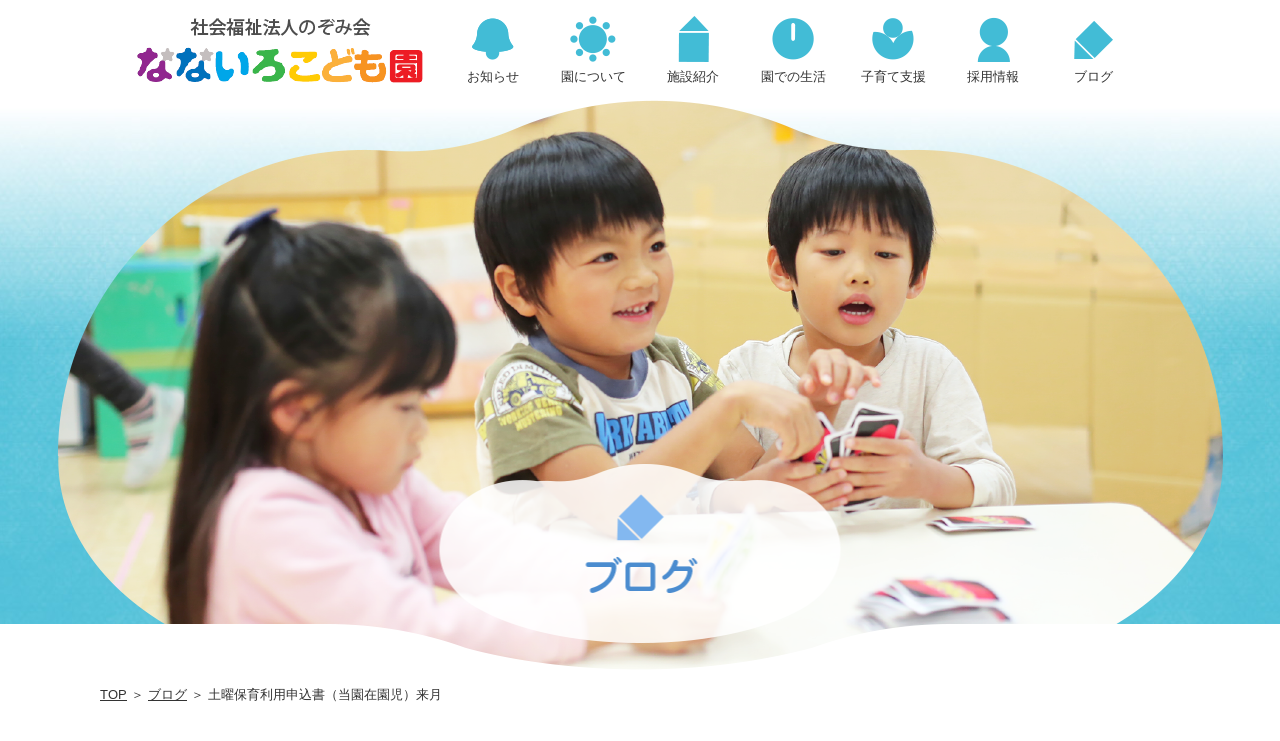

--- FILE ---
content_type: text/html; charset=UTF-8
request_url: https://nanairo-k.or.jp/dlpost/%E5%9C%9F%E6%9B%9C%E4%BF%9D%E8%82%B2%E5%88%A9%E7%94%A8%E7%94%B3%E8%BE%BC%E6%9B%B8%EF%BC%88%E5%BD%93%E5%9C%92%E5%9C%A8%E5%9C%92%E5%85%90%EF%BC%89%E6%9D%A5%E6%9C%88/
body_size: 10213
content:
<!DOCTYPE html PUBLIC "-//W3C//DTD XHTML 1.0 Strict//EN" "http://www.w3.org/TR/xhtml1/DTD/xhtml1-strict.dtd">
<head profile="http://gmpg.org/xfn/11">
<meta http-equiv="Content-Type" content="text/html; charset=UTF-8"/>
<title>土曜保育利用申込書（当園在園児）来月 | 社会福祉法人のぞみ会　なないろこども園</title>
<META name="description" content="土曜保育利用申込書（当園在園児）来月"></META>
<link rel="alternate" type="application/rss+xml" title="RSS 2.0" href="https://nanairo-k.or.jp/feed/"/>
<link rel="pingback" href="https://nanairo-k.or.jp/xmlrpc.php"/>
<link rel="stylesheet" href="https://nanairo-k.or.jp/wp-content/themes/theme/files/reset.css" media="all">
<!-- <link rel="stylesheet" type="text/css" media="print" href="https://nanairo-k.or.jp/wp-content/themes/themefiles/print.css" /> -->
<meta name='robots' content='max-image-preview:large'/>
<link rel="alternate" title="oEmbed (JSON)" type="application/json+oembed" href="https://nanairo-k.or.jp/wp-json/oembed/1.0/embed?url=https%3A%2F%2Fnanairo-k.or.jp%2Fdlpost%2F%25e5%259c%259f%25e6%259b%259c%25e4%25bf%259d%25e8%2582%25b2%25e5%2588%25a9%25e7%2594%25a8%25e7%2594%25b3%25e8%25be%25bc%25e6%259b%25b8%25ef%25bc%2588%25e5%25bd%2593%25e5%259c%2592%25e5%259c%25a8%25e5%259c%2592%25e5%2585%2590%25ef%25bc%2589%25e6%259d%25a5%25e6%259c%2588%2F"/>
<link rel="alternate" title="oEmbed (XML)" type="text/xml+oembed" href="https://nanairo-k.or.jp/wp-json/oembed/1.0/embed?url=https%3A%2F%2Fnanairo-k.or.jp%2Fdlpost%2F%25e5%259c%259f%25e6%259b%259c%25e4%25bf%259d%25e8%2582%25b2%25e5%2588%25a9%25e7%2594%25a8%25e7%2594%25b3%25e8%25be%25bc%25e6%259b%25b8%25ef%25bc%2588%25e5%25bd%2593%25e5%259c%2592%25e5%259c%25a8%25e5%259c%2592%25e5%2585%2590%25ef%25bc%2589%25e6%259d%25a5%25e6%259c%2588%2F&#038;format=xml"/>
<style id='wp-img-auto-sizes-contain-inline-css' type='text/css'>img:is([sizes=auto i],[sizes^="auto," i]){contain-intrinsic-size:3000px 1500px}</style>
<style id='wp-emoji-styles-inline-css' type='text/css'>img.wp-smiley,img.emoji{display:inline!important;border:none!important;box-shadow:none!important;height:1em!important;width:1em!important;margin:0 .07em!important;vertical-align:-.1em!important;background:none!important;padding:0!important}</style>
<style id='wp-block-library-inline-css' type='text/css'>:root{--wp-block-synced-color:#7a00df;--wp-block-synced-color--rgb:122 , 0 , 223;--wp-bound-block-color:var(--wp-block-synced-color);--wp-editor-canvas-background:#ddd;--wp-admin-theme-color:#007cba;--wp-admin-theme-color--rgb:0 , 124 , 186;--wp-admin-theme-color-darker-10:#006ba1;--wp-admin-theme-color-darker-10--rgb:0 , 107 , 160.5;--wp-admin-theme-color-darker-20:#005a87;--wp-admin-theme-color-darker-20--rgb:0 , 90 , 135;--wp-admin-border-width-focus:2px}@media (min-resolution:192dpi){:root{--wp-admin-border-width-focus:1.5px}}.wp-element-button{cursor:pointer}:root .has-very-light-gray-background-color{background-color:#eee}:root .has-very-dark-gray-background-color{background-color:#313131}:root .has-very-light-gray-color{color:#eee}:root .has-very-dark-gray-color{color:#313131}:root .has-vivid-green-cyan-to-vivid-cyan-blue-gradient-background{background:linear-gradient(135deg,#00d084,#0693e3)}:root .has-purple-crush-gradient-background{background:linear-gradient(135deg,#34e2e4,#4721fb 50%,#ab1dfe)}:root .has-hazy-dawn-gradient-background{background:linear-gradient(135deg,#faaca8,#dad0ec)}:root .has-subdued-olive-gradient-background{background:linear-gradient(135deg,#fafae1,#67a671)}:root .has-atomic-cream-gradient-background{background:linear-gradient(135deg,#fdd79a,#004a59)}:root .has-nightshade-gradient-background{background:linear-gradient(135deg,#330968,#31cdcf)}:root .has-midnight-gradient-background{background:linear-gradient(135deg,#020381,#2874fc)}:root{--wp--preset--font-size--normal:16px;--wp--preset--font-size--huge:42px}.has-regular-font-size{font-size:1em}.has-larger-font-size{font-size:2.625em}.has-normal-font-size{font-size:var(--wp--preset--font-size--normal)}.has-huge-font-size{font-size:var(--wp--preset--font-size--huge)}.has-text-align-center{text-align:center}.has-text-align-left{text-align:left}.has-text-align-right{text-align:right}.has-fit-text{white-space:nowrap!important}#end-resizable-editor-section{display:none}.aligncenter{clear:both}.items-justified-left{justify-content:flex-start}.items-justified-center{justify-content:center}.items-justified-right{justify-content:flex-end}.items-justified-space-between{justify-content:space-between}.screen-reader-text{border:0;clip-path:inset(50%);height:1px;margin:-1px;overflow:hidden;padding:0;position:absolute;width:1px;word-wrap:normal!important}.screen-reader-text:focus{background-color:#ddd;clip-path:none;color:#444;display:block;font-size:1em;height:auto;left:5px;line-height:normal;padding:15px 23px 14px;text-decoration:none;top:5px;width:auto;z-index:100000}html :where(.has-border-color){border-style:solid}html :where([style*=border-top-color]){border-top-style:solid}html :where([style*=border-right-color]){border-right-style:solid}html :where([style*=border-bottom-color]){border-bottom-style:solid}html :where([style*=border-left-color]){border-left-style:solid}html :where([style*=border-width]){border-style:solid}html :where([style*=border-top-width]){border-top-style:solid}html :where([style*=border-right-width]){border-right-style:solid}html :where([style*=border-bottom-width]){border-bottom-style:solid}html :where([style*=border-left-width]){border-left-style:solid}html :where(img[class*=wp-image-]){height:auto;max-width:100%}:where(figure){margin:0 0 1em}html :where(.is-position-sticky){--wp-admin--admin-bar--position-offset:var(--wp-admin--admin-bar--height,0)}@media screen and (max-width:600px){html :where(.is-position-sticky){--wp-admin--admin-bar--position-offset:0}}</style><style id='global-styles-inline-css' type='text/css'>:root{--wp--preset--aspect-ratio--square:1;--wp--preset--aspect-ratio--4-3: 4/3;--wp--preset--aspect-ratio--3-4: 3/4;--wp--preset--aspect-ratio--3-2: 3/2;--wp--preset--aspect-ratio--2-3: 2/3;--wp--preset--aspect-ratio--16-9: 16/9;--wp--preset--aspect-ratio--9-16: 9/16;--wp--preset--color--black:#000;--wp--preset--color--cyan-bluish-gray:#abb8c3;--wp--preset--color--white:#fff;--wp--preset--color--pale-pink:#f78da7;--wp--preset--color--vivid-red:#cf2e2e;--wp--preset--color--luminous-vivid-orange:#ff6900;--wp--preset--color--luminous-vivid-amber:#fcb900;--wp--preset--color--light-green-cyan:#7bdcb5;--wp--preset--color--vivid-green-cyan:#00d084;--wp--preset--color--pale-cyan-blue:#8ed1fc;--wp--preset--color--vivid-cyan-blue:#0693e3;--wp--preset--color--vivid-purple:#9b51e0;--wp--preset--gradient--vivid-cyan-blue-to-vivid-purple:linear-gradient(135deg,#0693e3 0%,#9b51e0 100%);--wp--preset--gradient--light-green-cyan-to-vivid-green-cyan:linear-gradient(135deg,#7adcb4 0%,#00d082 100%);--wp--preset--gradient--luminous-vivid-amber-to-luminous-vivid-orange:linear-gradient(135deg,#fcb900 0%,#ff6900 100%);--wp--preset--gradient--luminous-vivid-orange-to-vivid-red:linear-gradient(135deg,#ff6900 0%,#cf2e2e 100%);--wp--preset--gradient--very-light-gray-to-cyan-bluish-gray:linear-gradient(135deg,#eee 0%,#a9b8c3 100%);--wp--preset--gradient--cool-to-warm-spectrum:linear-gradient(135deg,#4aeadc 0%,#9778d1 20%,#cf2aba 40%,#ee2c82 60%,#fb6962 80%,#fef84c 100%);--wp--preset--gradient--blush-light-purple:linear-gradient(135deg,#ffceec 0%,#9896f0 100%);--wp--preset--gradient--blush-bordeaux:linear-gradient(135deg,#fecda5 0%,#fe2d2d 50%,#6b003e 100%);--wp--preset--gradient--luminous-dusk:linear-gradient(135deg,#ffcb70 0%,#c751c0 50%,#4158d0 100%);--wp--preset--gradient--pale-ocean:linear-gradient(135deg,#fff5cb 0%,#b6e3d4 50%,#33a7b5 100%);--wp--preset--gradient--electric-grass:linear-gradient(135deg,#caf880 0%,#71ce7e 100%);--wp--preset--gradient--midnight:linear-gradient(135deg,#020381 0%,#2874fc 100%);--wp--preset--font-size--small:13px;--wp--preset--font-size--medium:20px;--wp--preset--font-size--large:36px;--wp--preset--font-size--x-large:42px;--wp--preset--spacing--20:.44rem;--wp--preset--spacing--30:.67rem;--wp--preset--spacing--40:1rem;--wp--preset--spacing--50:1.5rem;--wp--preset--spacing--60:2.25rem;--wp--preset--spacing--70:3.38rem;--wp--preset--spacing--80:5.06rem;--wp--preset--shadow--natural:6px 6px 9px rgba(0,0,0,.2);--wp--preset--shadow--deep:12px 12px 50px rgba(0,0,0,.4);--wp--preset--shadow--sharp:6px 6px 0 rgba(0,0,0,.2);--wp--preset--shadow--outlined:6px 6px 0 -3px #fff , 6px 6px #000;--wp--preset--shadow--crisp:6px 6px 0 #000}:where(.is-layout-flex){gap:.5em}:where(.is-layout-grid){gap:.5em}body .is-layout-flex{display:flex}.is-layout-flex{flex-wrap:wrap;align-items:center}.is-layout-flex > :is(*, div){margin:0}body .is-layout-grid{display:grid}.is-layout-grid > :is(*, div){margin:0}:where(.wp-block-columns.is-layout-flex){gap:2em}:where(.wp-block-columns.is-layout-grid){gap:2em}:where(.wp-block-post-template.is-layout-flex){gap:1.25em}:where(.wp-block-post-template.is-layout-grid){gap:1.25em}.has-black-color{color:var(--wp--preset--color--black)!important}.has-cyan-bluish-gray-color{color:var(--wp--preset--color--cyan-bluish-gray)!important}.has-white-color{color:var(--wp--preset--color--white)!important}.has-pale-pink-color{color:var(--wp--preset--color--pale-pink)!important}.has-vivid-red-color{color:var(--wp--preset--color--vivid-red)!important}.has-luminous-vivid-orange-color{color:var(--wp--preset--color--luminous-vivid-orange)!important}.has-luminous-vivid-amber-color{color:var(--wp--preset--color--luminous-vivid-amber)!important}.has-light-green-cyan-color{color:var(--wp--preset--color--light-green-cyan)!important}.has-vivid-green-cyan-color{color:var(--wp--preset--color--vivid-green-cyan)!important}.has-pale-cyan-blue-color{color:var(--wp--preset--color--pale-cyan-blue)!important}.has-vivid-cyan-blue-color{color:var(--wp--preset--color--vivid-cyan-blue)!important}.has-vivid-purple-color{color:var(--wp--preset--color--vivid-purple)!important}.has-black-background-color{background-color:var(--wp--preset--color--black)!important}.has-cyan-bluish-gray-background-color{background-color:var(--wp--preset--color--cyan-bluish-gray)!important}.has-white-background-color{background-color:var(--wp--preset--color--white)!important}.has-pale-pink-background-color{background-color:var(--wp--preset--color--pale-pink)!important}.has-vivid-red-background-color{background-color:var(--wp--preset--color--vivid-red)!important}.has-luminous-vivid-orange-background-color{background-color:var(--wp--preset--color--luminous-vivid-orange)!important}.has-luminous-vivid-amber-background-color{background-color:var(--wp--preset--color--luminous-vivid-amber)!important}.has-light-green-cyan-background-color{background-color:var(--wp--preset--color--light-green-cyan)!important}.has-vivid-green-cyan-background-color{background-color:var(--wp--preset--color--vivid-green-cyan)!important}.has-pale-cyan-blue-background-color{background-color:var(--wp--preset--color--pale-cyan-blue)!important}.has-vivid-cyan-blue-background-color{background-color:var(--wp--preset--color--vivid-cyan-blue)!important}.has-vivid-purple-background-color{background-color:var(--wp--preset--color--vivid-purple)!important}.has-black-border-color{border-color:var(--wp--preset--color--black)!important}.has-cyan-bluish-gray-border-color{border-color:var(--wp--preset--color--cyan-bluish-gray)!important}.has-white-border-color{border-color:var(--wp--preset--color--white)!important}.has-pale-pink-border-color{border-color:var(--wp--preset--color--pale-pink)!important}.has-vivid-red-border-color{border-color:var(--wp--preset--color--vivid-red)!important}.has-luminous-vivid-orange-border-color{border-color:var(--wp--preset--color--luminous-vivid-orange)!important}.has-luminous-vivid-amber-border-color{border-color:var(--wp--preset--color--luminous-vivid-amber)!important}.has-light-green-cyan-border-color{border-color:var(--wp--preset--color--light-green-cyan)!important}.has-vivid-green-cyan-border-color{border-color:var(--wp--preset--color--vivid-green-cyan)!important}.has-pale-cyan-blue-border-color{border-color:var(--wp--preset--color--pale-cyan-blue)!important}.has-vivid-cyan-blue-border-color{border-color:var(--wp--preset--color--vivid-cyan-blue)!important}.has-vivid-purple-border-color{border-color:var(--wp--preset--color--vivid-purple)!important}.has-vivid-cyan-blue-to-vivid-purple-gradient-background{background:var(--wp--preset--gradient--vivid-cyan-blue-to-vivid-purple)!important}.has-light-green-cyan-to-vivid-green-cyan-gradient-background{background:var(--wp--preset--gradient--light-green-cyan-to-vivid-green-cyan)!important}.has-luminous-vivid-amber-to-luminous-vivid-orange-gradient-background{background:var(--wp--preset--gradient--luminous-vivid-amber-to-luminous-vivid-orange)!important}.has-luminous-vivid-orange-to-vivid-red-gradient-background{background:var(--wp--preset--gradient--luminous-vivid-orange-to-vivid-red)!important}.has-very-light-gray-to-cyan-bluish-gray-gradient-background{background:var(--wp--preset--gradient--very-light-gray-to-cyan-bluish-gray)!important}.has-cool-to-warm-spectrum-gradient-background{background:var(--wp--preset--gradient--cool-to-warm-spectrum)!important}.has-blush-light-purple-gradient-background{background:var(--wp--preset--gradient--blush-light-purple)!important}.has-blush-bordeaux-gradient-background{background:var(--wp--preset--gradient--blush-bordeaux)!important}.has-luminous-dusk-gradient-background{background:var(--wp--preset--gradient--luminous-dusk)!important}.has-pale-ocean-gradient-background{background:var(--wp--preset--gradient--pale-ocean)!important}.has-electric-grass-gradient-background{background:var(--wp--preset--gradient--electric-grass)!important}.has-midnight-gradient-background{background:var(--wp--preset--gradient--midnight)!important}.has-small-font-size{font-size:var(--wp--preset--font-size--small)!important}.has-medium-font-size{font-size:var(--wp--preset--font-size--medium)!important}.has-large-font-size{font-size:var(--wp--preset--font-size--large)!important}.has-x-large-font-size{font-size:var(--wp--preset--font-size--x-large)!important}</style>
<style id='classic-theme-styles-inline-css' type='text/css'>.wp-block-button__link{color:#fff;background-color:#32373c;border-radius:9999px;box-shadow:none;text-decoration:none;padding:calc(.667em + 2px) calc(1.333em + 2px);font-size:1.125em}.wp-block-file__button{background:#32373c;color:#fff;text-decoration:none}</style>
<link rel='stylesheet' id='lbwps-styles-photoswipe5-main-css' href='https://nanairo-k.or.jp/wp-content/plugins/lightbox-photoswipe/assets/ps5/styles/main.css?ver=5.0.43' type='text/css' media='all'/>
<link rel='stylesheet' id='wp-pagenavi-css' href='https://nanairo-k.or.jp/wp-content/plugins/wp-pagenavi/pagenavi-css.css?ver=2.70' type='text/css' media='all'/>
<link rel="https://api.w.org/" href="https://nanairo-k.or.jp/wp-json/"/><link rel="alternate" title="JSON" type="application/json" href="https://nanairo-k.or.jp/wp-json/wp/v2/dlpost/63"/><link rel="EditURI" type="application/rsd+xml" title="RSD" href="https://nanairo-k.or.jp/xmlrpc.php?rsd"/>
<meta name="generator" content="WordPress 6.9"/>
<link rel="canonical" href="https://nanairo-k.or.jp/dlpost/%e5%9c%9f%e6%9b%9c%e4%bf%9d%e8%82%b2%e5%88%a9%e7%94%a8%e7%94%b3%e8%be%bc%e6%9b%b8%ef%bc%88%e5%bd%93%e5%9c%92%e5%9c%a8%e5%9c%92%e5%85%90%ef%bc%89%e6%9d%a5%e6%9c%88/"/>
<link rel='shortlink' href='https://nanairo-k.or.jp/?p=63'/>
<link rel="stylesheet" href="https://nanairo-k.or.jp/wp-content/themes/theme/style.css" media="all">
<link rel="stylesheet" href="https://nanairo-k.or.jp/wp-content/themes/theme/mailformpro/mfp.statics/mailformpro.css" type="text/css"/><link rel="stylesheet" href="https://nanairo-k.or.jp/wp-content/themes/theme/files/scroll-hint.css"><script data-pagespeed-orig-type="text/javascript" src="https://nanairo-k.or.jp/wp-content/themes/theme/files/jquery.js" type="text/psajs" data-pagespeed-orig-index="0"></script>
<!-- <script async  type="text/javascript" src="https://nanairo-k.or.jp/wp-content/themes/theme/files/jquery.easing1.3.js"></script> -->
<script async data-pagespeed-orig-type="text/javascript" src="https://nanairo-k.or.jp/wp-content/themes/theme/files/jquery.bxslider.min.js" type="text/psajs" data-pagespeed-orig-index="1"></script>
<script async data-pagespeed-orig-type="text/javascript" src="https://nanairo-k.or.jp/wp-content/themes/theme/files/jquery.matchHeight.js" type="text/psajs" data-pagespeed-orig-index="2"></script>
<script async data-pagespeed-orig-type="text/javascript" src="https://nanairo-k.or.jp/wp-content/themes/theme/files/simpleParallax.js" type="text/psajs" data-pagespeed-orig-index="3"></script>
<meta meta name="viewport" content="width=device-width,initial-scale=1.0">
<!--[if lt IE 9]>
<script src="https://nanairo-k.or.jp/wp-content/themes/theme/files/html5shiv-printshiv.js"></script>  
<script src="https://nanairo-k.or.jp/wp-content/themes/theme/files/rem.min.js"></script>
<![endif]-->
<link rel="shortcut icon" href="https://nanairo-k.or.jp/wp-content/themes/theme/files/favicon.ico"/>
<script async data-pagespeed-orig-type="text/javascript" type="text/psajs" data-pagespeed-orig-index="4">jQuery.noConflict();(function($){$(window).load(function(){var fadeSpeed=800;$('.loader').fadeOut(0);$("#panel-btn").click(function(){$("#sm-menu").slideToggle(200);$("#panel-btn-icon").toggleClass("close");return false;});$('a[href*=#]:not([href=#])').click(function(){if(location.pathname.replace(/^\//,'')==this.pathname.replace(/^\//,'')&&location.hostname==this.hostname){var target=$(this.hash);target=target.length?target:$('[name='+this.hash.slice(1)+']');if(target.length){$('html,body').animate({scrollTop:target.offset().top},800);return
false;}}});var nav=$('header'),offset=nav.offset();var headerHight=$("header").outerHeight();var settop=-(headerHight-$("#menu-pc").outerHeight());$('header').css('top',settop);$(window).on('resize',function(){headerHight=$("header").outerHeight();settop=-(headerHight-$("#menu-pc").outerHeight());if($(window).scrollTop()>headerHight){nav.addClass('fix');$('header').css("top",settop);}else{nav.removeClass('fix');$('header').css("top",0);};});$(window).scroll(function(){var wid=$(window).width();if(wid>=980){if($(window).scrollTop()>headerHight){nav.addClass('fix');$('header').css("top",settop);}else{nav.removeClass('fix');$('header').css("top",0);}};});if($(window).scrollTop()>headerHight){nav.addClass('fix');$('header').css("top",settop);}else{nav.removeClass('fix');$('header').css("top",0);};$('.pagekeytitle').css({opacity:'0.0'}).delay(0).animate({opacity:"1",filter:'alpha(opacity=100)'},fadeSpeed);var obj2=$('.topkey').bxSlider({auto:true,pause:4000,speed:1000,responsive:true,captions:false,pager:false,controls:false,mode:'fade',touchEnabled:false,autoHover:true,onSlideAfter:function(){obj2.startAuto();}});$('.parallax-window').simpleParallax({delay:0.80,scale:1.25});});$(document).ready(function(){$(function(){$(".txtwaku").children().addBack().contents().each(function(){if(this.nodeType==3){$(this).replaceWith($(this).text().replace(/(\S)/g,"<span>$&</span>"));}});});$(function(){$('.mh li').matchHeight();});var time=new Date();var year=time.getFullYear();for(var i=year;i>=1900;i--){$('#year').append('<option value="'+i+'">'+i+'</option>');}for(var i=1;i<=12;i++){$('#month').append('<option value="'+i+'">'+i+'</option>');}for(var i=1;i<=31;i++){$('#day').append('<option value="'+i+'">'+i+'</option>');}$(".pagetop").hide();$(window).on("scroll",function(){if($(this).scrollTop()>100){$(".pagetop").fadeIn("fast");}else{$(".pagetop").fadeOut("fast");};scrollHeight=$(document).height();scrollPosition=$(window).height()+$(window).scrollTop();footHeight=$("footer").innerHeight();if(scrollHeight-scrollPosition<=footHeight){$(".pagetopbox").css({"position":"absolute","bottom":footHeight+1});}else{$(".pagetopbox").css({"position":"fixed","bottom":"5%"});}});$('.pagetop').click(function(){$('body,html').animate({scrollTop:0},400);return false;});$("section,.effect li,.effect").css("opacity","0");$(window).scroll(function(){$("section,.effect li,.effect").each(function(){var imgPos=$(this).offset().top;var scroll=$(window).scrollTop();var windowHeight=$(window).height();if(scroll>imgPos-windowHeight+windowHeight/5){$(this).css({"opacity":"1"});$(this).addClass('move');}else{}});});$("section,.effect li,.effect").each(function(){var imgPos=$(this).offset().top;var scroll=$(window).scrollTop();var windowHeight=$(window).height();if(scroll>imgPos-windowHeight+windowHeight/5){$(this).css({"opacity":"1"});$(this).addClass('move');}});$("p:empty").remove();});})(jQuery);</script>
<script src="https://nanairo-k.or.jp/wp-content/themes/theme/files/scroll-hint.js" type="text/psajs" data-pagespeed-orig-index="5"></script>
<script type="text/psajs" data-pagespeed-orig-index="6">window.addEventListener('DOMContentLoaded',function(){new ScrollHint('.tablesc',{suggestiveShadow:true,i18n:{scrollable:'スクロールできます'}});});</script>
</head>
<body id="top"><noscript><meta HTTP-EQUIV="refresh" content="0;url='https://nanairo-k.or.jp/dlpost/%E5%9C%9F%E6%9B%9C%E4%BF%9D%E8%82%B2%E5%88%A9%E7%94%A8%E7%94%B3%E8%BE%BC%E6%9B%B8%EF%BC%88%E5%BD%93%E5%9C%92%E5%9C%A8%E5%9C%92%E5%85%90%EF%BC%89%E6%9D%A5%E6%9C%88/?PageSpeed=noscript'" /><style><!--table,div,span,font,p{display:none} --></style><div style="display:block">Please click <a href="https://nanairo-k.or.jp/dlpost/%E5%9C%9F%E6%9B%9C%E4%BF%9D%E8%82%B2%E5%88%A9%E7%94%A8%E7%94%B3%E8%BE%BC%E6%9B%B8%EF%BC%88%E5%BD%93%E5%9C%92%E5%9C%A8%E5%9C%92%E5%85%90%EF%BC%89%E6%9D%A5%E6%9C%88/?PageSpeed=noscript">here</a> if you are not redirected within a few seconds.</div></noscript>
<header class="">
<div id="content">
<h1><a href="https://nanairo-k.or.jp">	土曜保育利用申込書（当園在園児）来月 | 社会福祉法人のぞみ会　なないろこども園 </a></h1>
<nav id="menu-pc" class="pcv">
<ul class="menu nl">
<li class="menulogo"><a href="https://nanairo-k.or.jp/"><img class="menupic" src="https://nanairo-k.or.jp/wp-content/themes/theme/images/logo.png" alt="" border="0"/></a></li>
<li><a href="https://nanairo-k.or.jp/news/"><img class="menupic" src="https://nanairo-k.or.jp/wp-content/themes/theme/images/pagemenu1.png" alt="" border="0"/><div>お知らせ</div><span></span></a></li>
<li class=""><a href="https://nanairo-k.or.jp/about/"><img class="menupic" src="https://nanairo-k.or.jp/wp-content/themes/theme/images/pagemenu2.png" alt="" border="0"/><div>園について</div><span></span></a></li>　　　　　　　　　　　
<li><a href="https://nanairo-k.or.jp/sisetu/"><img src="https://nanairo-k.or.jp/wp-content/themes/theme/images/pagemenu3.png" alt="" border="0"/><div>施設紹介</div><span></span></a></li>
<li style=""><a href="https://nanairo-k.or.jp/day/"><img src="https://nanairo-k.or.jp/wp-content/themes/theme/images/pagemenu4.png" alt="" border="0"/><div>園での生活</div><span></span></a></li>
<li><a href="https://nanairo-k.or.jp/support/"><img src="https://nanairo-k.or.jp/wp-content/themes/theme/images/pagemenu5.png" alt="" border="0"/><div>子育て支援</div><span></span></a></li>
<li><a href="https://nanairo-k.or.jp/recruit/"><img src="https://nanairo-k.or.jp/wp-content/themes/theme/images/pagemenu6.png" alt="" border="0"/><div>採用情報</div><span></span></a></li>
<li><a href="https://nanairo-k.or.jp/blog/"><img src="https://nanairo-k.or.jp/wp-content/themes/theme/images/pagemenu7.png" alt="" border="0"/><div>ブログ</div><span></span></a></li>
</ul>
</nav>
<nav id="sm-menubox">
<div id="toggle"><a href="#" id="panel-btn"><span id="panel-btn-icon"></span></a></div>
<div id="sm-menu" class="">
<ul class="sm-menulist">
<li><a href="https://nanairo-k.or.jp/news/"><img src="https://nanairo-k.or.jp/wp-content/themes/theme/images/menu1.png" alt="" border="0"/>お知らせ</a></li>
<li><a href="https://nanairo-k.or.jp/about/"><img src="https://nanairo-k.or.jp/wp-content/themes/theme/images/menu2.png" alt="" border="0"/>園について</a></li>
<li><a href="https://nanairo-k.or.jp/sisetu/"><img src="https://nanairo-k.or.jp/wp-content/themes/theme/images/menu3.png" alt="" border="0"/>施設紹介</a></li>
<li><a href="https://nanairo-k.or.jp/day/"><img src="https://nanairo-k.or.jp/wp-content/themes/theme/images/menu4.png" alt="" border="0"/>園での生活</a></li>
<li><a href="https://nanairo-k.or.jp/support/"><img src="https://nanairo-k.or.jp/wp-content/themes/theme/images/menu5.png" alt="" border="0"/>子育て支援</a></li>
<li><a href="https://nanairo-k.or.jp/recruit/"><img src="https://nanairo-k.or.jp/wp-content/themes/theme/images/menu6.png" alt="" border="0"/>採用情報</a></li>
<li><a href="https://nanairo-k.or.jp/blog/"><img src="https://nanairo-k.or.jp/wp-content/themes/theme/images/menu7.png" alt="" border="0"/>ブログ</a></li>
</ul>
<ul class="nl ff" style="font-size:1.4rem;margin-left:20px">
<li><a href="https://nanairo-k.or.jp/dl/"><div class="sankaku">各種申請書</div></a></li>
<li style=""><a href="https://nanairo-k.or.jp/info/"><div class="sankaku">情報公開</div></a></li>
<li><a href="https://nanairo-k.or.jp/privacy/"><div class="sankaku">個人情報保護方針</div></a></li>
</ul>
<p class="tc ff" style="font-size:2.2rem;padding:15px 0 30px;color:#fff">TEL 0740-22-0314</p>
</div>
</nav>
</div>
</header><article class="pagearticle">
<div class="pagekey m0"><img src="https://nanairo-k.or.jp/wp-content/themes/theme/images/blog.png" alt="" border="0"/></div>
<div style="position: relative;"><img class="pagekeytitle" src="https://nanairo-k.or.jp/wp-content/themes/theme/images/blogt.png" alt="" border="0"/><div class="pagesirobox"></div><img class="center pagesiro" style="position: absolute;bottom: -1px;" src="https://nanairo-k.or.jp/wp-content/themes/theme/images/pagesiro.png" alt="" border="0"/><div class="pagesirobox"></div></div>
<div id="content">
<div class="pankuzu"><a href="https://nanairo-k.or.jp/">TOP</a> ＞ <a href="https://nanairo-k.or.jp/blog/">ブログ</a> ＞ 土曜保育利用申込書（当園在園児）来月</div>
<div class="blog blog">
<a id="63"></a>
<section class="blogbox">
<div class="pagetitlebox">
<h2 class="maincolor"><a href="https://nanairo-k.or.jp/dlpost/%e5%9c%9f%e6%9b%9c%e4%bf%9d%e8%82%b2%e5%88%a9%e7%94%a8%e7%94%b3%e8%be%bc%e6%9b%b8%ef%bc%88%e5%bd%93%e5%9c%92%e5%9c%a8%e5%9c%92%e5%85%90%ef%bc%89%e6%9d%a5%e6%9c%88/">土曜保育利用申込書（当園在園児）来月</a></h2>
</div>
<div style="width: calc(100% - 140px);"><p style="vertical-align: middle;display: table-cell;"><span class="categorywaku  " style="display: block;float: left;margin:-10px 0 10px 0;"></span><br class="smv"/></p></div>
<div class="">
<p></p>
</div>
<div class="date">2024.11.01　　</div>
</section>
<div class="pagenavi"></div>
</div>
<aside class="">
<div class=" sidetitle mainbackblog">最近の投稿</div>
<div class="sidemenu">
<ul>
<li><a href="https://nanairo-k.or.jp/uncategorized/%e4%b8%8d%e5%af%a9%e8%80%85%e4%be%b5%e5%85%a5%e8%a8%93%e7%b7%b4%e3%82%92%e3%81%97%e3%81%be%e3%81%97%e3%81%9f%e3%80%82/" title="不審者侵入訓練をしました。">
不審者侵入訓練をしました。</a></li>
<li><a href="https://nanairo-k.or.jp/%e5%9c%92/%e6%a5%bd%e3%81%97%e3%81%8b%e3%81%a3%e3%81%9f%e3%83%89%e3%83%ac%e3%83%9f%e3%83%a9%e3%83%b3%e3%83%89/" title="楽しかったドレミランド">
楽しかったドレミランド</a></li>
<li><a href="https://nanairo-k.or.jp/%e5%9c%92/%e6%9c%80%e9%ab%98%e3%81%ae%e9%81%8b%e5%8b%95%e4%bc%9a%ef%bc%88%e5%b9%b4%e5%b0%91%e3%83%bb%e5%b9%b4%e4%b8%ad%ef%bc%89/" title="最高の運動会（年少・年中）">
最高の運動会（年少・年中）</a></li>
<li><a href="https://nanairo-k.or.jp/%e5%9c%92/%e9%81%8b%e5%8b%95%e4%bc%9a%e3%81%ae%e3%83%aa%e3%83%8f%e3%83%bc%e3%82%b5%e3%83%ab%e3%82%92%e3%81%97%e3%81%be%e3%81%97%e3%81%9f%e3%80%82/" title="運動会のリハーサルをしました。">
運動会のリハーサルをしました。</a></li>
</ul>
</div>
<div class="sidetitle mainbackblog">アーカイブ</div>
<div class="sidemenu">
<ul>	<li><a href='https://nanairo-k.or.jp/2022/11/'>2022年11月</a></li>
<li><a href='https://nanairo-k.or.jp/2022/10/'>2022年10月</a></li>
<li><a href='https://nanairo-k.or.jp/2022/09/'>2022年9月</a></li>
<li><a href='https://nanairo-k.or.jp/2022/06/'>2022年6月</a></li>
</ul>
<ul>	<li><a href='https://nanairo-k.or.jp/2022/'>2022</a></li>
</ul>
</div>
<div class="sidetitle mainbackblog">カテゴリー</div>
<div class="sidemenu">
<ul>
<li>
<a href="https://nanairo-k.or.jp/category/%e3%81%b5%e3%82%8c%e3%81%82%e3%81%84%e3%81%b2%e3%82%8d%e3%81%b0/">
ふれあいひろば
</a>
</li>
<li>
<a href="https://nanairo-k.or.jp/category/%e5%9c%92/">
園
</a>
</li>
<li>
<a href="https://nanairo-k.or.jp/category/uncategorized/">
未分類
</a>
</li>
</ul>
<a class="mainback" href="http://nanairohoiku.blog60.fc2.com/" target="_blank" style="font-size: 1.5rem;display:table;margin-top: 15px;padding: 5px;text-decoration: none;border-radius: 5px;">過去のブログ</a>
</div>
</aside>
</div>
</article>
<div class="footerpic">
<div class="footerpic2 center" style="background-image:url(https://nanairo-k.or.jp/wp-content/themes/theme/images/footer2.png);height: 198px;bottom: 0;position: absolute;width: 100%;background-position:center;background-size: auto 100%;max-height: 16vw;"></div>
<div class="footerpic1 tc" style="width: 100%;"><img src="https://nanairo-k.or.jp/wp-content/themes/theme/images/footer1.png" alt="" border="0"/></div>
</div>
<footer>
<div class="pagetopbox nl">
<div class="pagetop"><a href="#top">
<div class="arrow"></div>
</a></div></div>
<div id="content" class="pcv">
<div class="tc">
<div class="nl ff wf"><a href="https://nanairo-k.or.jp"><div class="font18">社会福祉法人 のぞみ会</div>
<div class="font36">なないろこども園</div></a></div>
<div style="font-size:1.2rem;margin: 15px auto;">〒520-1652 滋賀県高島市今津町福岡1926番地<br/>TEL 0740-22-0314　FAX 0740-22-0319</div>
</div>
<nav class="nl" style="margin: 0 auto;max-width:700px;display: table;">
<ul class="nav tc">
<li><a href="https://nanairo-k.or.jp/about/">ホーム</a><span>｜</span></li>
<li><a href="https://nanairo-k.or.jp/news/">お知らせ</a><span>｜</span></li>
<li><a href="https://nanairo-k.or.jp/about/">園について</a><span>｜</span></li>
<li><a href="https://nanairo-k.or.jp/sisetu/">施設紹介</a><span>｜</span></li>
<li><a href="https://nanairo-k.or.jp/day/">園での生活</a><span>｜</span></li>
<li><a href="https://nanairo-k.or.jp/support/">子育て支援</a><span>｜</span></li>
<li><a href="https://nanairo-k.or.jp/recruit/">採用情報</a><span>｜</span></li>
<li><a href="https://nanairo-k.or.jp/blog/">ブログ</a></li>
</ul>
<ul class="nav2" style="margin-top:15px">
<li><a class="sankakuicon" href="https://nanairo-k.or.jp/dl/">各種申請書</a>　</li>
<li><a class="sankakuicon" href="https://nanairo-k.or.jp/info/">情報公開</a>　</li>
<li><a class="sankakuicon" href="https://nanairo-k.or.jp/privacy/">個人情報保護方針</a>　</li>
</ul>
</nav>
</div>
<div class="copyright"><span>&copy;Nanairo kodomoen. All Rights Reserved.</span></div>
</footer>
<script type="speculationrules">
{"prefetch":[{"source":"document","where":{"and":[{"href_matches":"/*"},{"not":{"href_matches":["/wp-*.php","/wp-admin/*","/wp-content/uploads/*","/wp-content/*","/wp-content/plugins/*","/wp-content/themes/theme/*","/*\\?(.+)"]}},{"not":{"selector_matches":"a[rel~=\"nofollow\"]"}},{"not":{"selector_matches":".no-prefetch, .no-prefetch a"}}]},"eagerness":"conservative"}]}
</script>
<script data-pagespeed-orig-type="text/javascript" src="https://nanairo-k.or.jp/wp-includes/js/comment-reply.min.js?ver=6.9" id="comment-reply-js" async="async" data-wp-strategy="async" fetchpriority="low" type="text/psajs" data-pagespeed-orig-index="7"></script>
<script data-pagespeed-orig-type="text/javascript" id="lbwps-photoswipe5-js-extra" type="text/psajs" data-pagespeed-orig-index="8">//<![CDATA[
var lbwpsOptions={"label_facebook":"Share on Facebook","label_twitter":"Tweet","label_pinterest":"Pin it","label_download":"Download image","label_copyurl":"Copy image URL","label_ui_close":"Close [Esc]","label_ui_zoom":"Zoom","label_ui_prev":"Previous [\u2190]","label_ui_next":"Next [\u2192]","label_ui_error":"The image cannot be loaded","label_ui_fullscreen":"Toggle fullscreen [F]","share_facebook":"1","share_twitter":"1","share_pinterest":"1","share_download":"1","share_direct":"0","share_copyurl":"0","close_on_drag":"1","history":"1","show_counter":"1","show_fullscreen":"1","show_zoom":"1","show_caption":"1","loop":"1","pinchtoclose":"1","taptotoggle":"1","close_on_click":"1","fulldesktop":"0","use_alt":"0","usecaption":"1","desktop_slider":"1","share_custom_label":"","share_custom_link":"","wheelmode":"zoom","spacing":"12","idletime":"4000","hide_scrollbars":"1","caption_type":"overlay","bg_opacity":"100","padding_left":"0","padding_top":"0","padding_right":"0","padding_bottom":"0"};
//]]></script>
<script type="module" src="https://nanairo-k.or.jp/wp-content/plugins/lightbox-photoswipe/assets/ps5/frontend.min.js?ver=5.0.43"></script><script id="wp-emoji-settings" type="application/json">
{"baseUrl":"https://s.w.org/images/core/emoji/17.0.2/72x72/","ext":".png","svgUrl":"https://s.w.org/images/core/emoji/17.0.2/svg/","svgExt":".svg","source":{"concatemoji":"https://nanairo-k.or.jp/wp-includes/js/wp-emoji-release.min.js?ver=6.9"}}
</script>
<script type="module">
/* <![CDATA[ */
/*! This file is auto-generated */
const a=JSON.parse(document.getElementById("wp-emoji-settings").textContent),o=(window._wpemojiSettings=a,"wpEmojiSettingsSupports"),s=["flag","emoji"];function i(e){try{var t={supportTests:e,timestamp:(new Date).valueOf()};sessionStorage.setItem(o,JSON.stringify(t))}catch(e){}}function c(e,t,n){e.clearRect(0,0,e.canvas.width,e.canvas.height),e.fillText(t,0,0);t=new Uint32Array(e.getImageData(0,0,e.canvas.width,e.canvas.height).data);e.clearRect(0,0,e.canvas.width,e.canvas.height),e.fillText(n,0,0);const a=new Uint32Array(e.getImageData(0,0,e.canvas.width,e.canvas.height).data);return t.every((e,t)=>e===a[t])}function p(e,t){e.clearRect(0,0,e.canvas.width,e.canvas.height),e.fillText(t,0,0);var n=e.getImageData(16,16,1,1);for(let e=0;e<n.data.length;e++)if(0!==n.data[e])return!1;return!0}function u(e,t,n,a){switch(t){case"flag":return n(e,"\ud83c\udff3\ufe0f\u200d\u26a7\ufe0f","\ud83c\udff3\ufe0f\u200b\u26a7\ufe0f")?!1:!n(e,"\ud83c\udde8\ud83c\uddf6","\ud83c\udde8\u200b\ud83c\uddf6")&&!n(e,"\ud83c\udff4\udb40\udc67\udb40\udc62\udb40\udc65\udb40\udc6e\udb40\udc67\udb40\udc7f","\ud83c\udff4\u200b\udb40\udc67\u200b\udb40\udc62\u200b\udb40\udc65\u200b\udb40\udc6e\u200b\udb40\udc67\u200b\udb40\udc7f");case"emoji":return!a(e,"\ud83e\u1fac8")}return!1}function f(e,t,n,a){let r;const o=(r="undefined"!=typeof WorkerGlobalScope&&self instanceof WorkerGlobalScope?new OffscreenCanvas(300,150):document.createElement("canvas")).getContext("2d",{willReadFrequently:!0}),s=(o.textBaseline="top",o.font="600 32px Arial",{});return e.forEach(e=>{s[e]=t(o,e,n,a)}),s}function r(e){var t=document.createElement("script");t.src=e,t.defer=!0,document.head.appendChild(t)}a.supports={everything:!0,everythingExceptFlag:!0},new Promise(t=>{let n=function(){try{var e=JSON.parse(sessionStorage.getItem(o));if("object"==typeof e&&"number"==typeof e.timestamp&&(new Date).valueOf()<e.timestamp+604800&&"object"==typeof e.supportTests)return e.supportTests}catch(e){}return null}();if(!n){if("undefined"!=typeof Worker&&"undefined"!=typeof OffscreenCanvas&&"undefined"!=typeof URL&&URL.createObjectURL&&"undefined"!=typeof Blob)try{var e="postMessage("+f.toString()+"("+[JSON.stringify(s),u.toString(),c.toString(),p.toString()].join(",")+"));",a=new Blob([e],{type:"text/javascript"});const r=new Worker(URL.createObjectURL(a),{name:"wpTestEmojiSupports"});return void(r.onmessage=e=>{i(n=e.data),r.terminate(),t(n)})}catch(e){}i(n=f(s,u,c,p))}t(n)}).then(e=>{for(const n in e)a.supports[n]=e[n],a.supports.everything=a.supports.everything&&a.supports[n],"flag"!==n&&(a.supports.everythingExceptFlag=a.supports.everythingExceptFlag&&a.supports[n]);var t;a.supports.everythingExceptFlag=a.supports.everythingExceptFlag&&!a.supports.flag,a.supports.everything||((t=a.source||{}).concatemoji?r(t.concatemoji):t.wpemoji&&t.twemoji&&(r(t.twemoji),r(t.wpemoji)))});
//# sourceURL=https://nanairo-k.or.jp/wp-includes/js/wp-emoji-loader.min.js
/* ]]> */
</script>
</body>
</html><script type="text/javascript" src="/pagespeed_static/js_defer.I4cHjq6EEP.js"></script>

--- FILE ---
content_type: text/css
request_url: https://nanairo-k.or.jp/wp-content/themes/theme/files/reset.css
body_size: 886
content:
@charset "utf-8";html,body,div,span,applet,object,iframe,p,blockquote,pre,a,abbr,acronym,address,big,cite,code,del,dfn,em,img,ins,kbd,q,s,samp,small,strike,sub,sup,tt,var,b,u,i,center,dl,dt,dd,ol,ul,li,fieldset,form,label,legend,table,caption,tbody,tfoot,thead,tr,th,td,article,aside,canvas,details,embed,figure,figcaption,footer,header,hgroup,menu,nav,output,ruby,section,summary,time,mark,audio,video{margin:0;padding:0;border:0;font-style:normal;font-weight:normal;vertical-align:baseline}strong{font-weight:bold}h1{font-size:3.2rem;line-height:3.2rem}h2{font-size:2.4rem;line-height:2.8rem}h3{font-size:1.8rem;line-height:2.6rem}h4{font-size:1.6rem}*{-webkit-box-sizing:border-box;-moz-box-sizing:border-box;-o-box-sizing:border-box;-ms-box-sizing:border-box;box-sizing:border-box}article,aside,details,figcaption,figure,footer,header,hgroup,menu,nav,section{display:block}html{overflow-y:scroll}blockquote,q{quotes:none}blockquote:before,blockquote:after,q:before,q:after{content:'';content:none}input,textarea{margin:0;padding:0;vertical-align:middle}input,textarea{min-width:98%}input[type="radio"],input[type="checkbox"]{min-width:0}input,select{vertical-align:middle}input[type="button"],input[type="submit"]{border-radius:0;-webkit-appearance:none}ol,ul,li{list-style:none;margin:0;padding:0;vertical-align:top}table{border-collapse:collapse;border-spacing:0}caption,th{text-align:left}a:focus{outline:0}.clearfix:after{content:".";display:block;clear:both;height:0;visibility:hidden}.clearfix{min-height:1px}* html .clearfix{height:1px;/*\*//**/}.clear{clear:both}a img{border-style:none}p img{border-style:none}img{vertical-align:top;margin-top:0;padding:0;max-width:100%;height: auto;}input{position:relative;top:0}*+html input{position:static}label:hover{opacity:.6;filter:alpha(opacity=60);-ms-filter:"alpha( opacity=60 )";text-decoration:underline}.fl{float:left}.fr{float:right}ul.inline{letter-spacing:-1em;}ul.inline > li{letter-spacing:normal;display:inline-block;}.red{color:red}.none{display:none !important}ul.flex{display:-webkit-box;display:justify-content: space-around;}

--- FILE ---
content_type: text/css
request_url: https://nanairo-k.or.jp/wp-content/themes/theme/style.css
body_size: 8457
content:
@charset "utf-8";
/*  
Theme Name: wordpress
Tags: white, one-column, fixed-width, threaded-comments, sticky-post
Author: tushima-design
<a href="<?php echo home_url(); ?>/"></a>
<img src="<?php echo get_template_directory_uri(); ?>/images/" alt="" border="0" />
background-image:url(<?php echo get_template_directory_uri(); ?>/images/);
*/

/* -------------page-----------------*/
.rectxt1{
	background-color:white;
	border-radius: 25px;
	display: table;
	padding: 8px 20px;
	margin:20px 0 15px;
}
.maincolor3{
	color:#fcee21
}
.box1{
	border-top-left-radius:60px 100%;
	border-top-right-radius:60px 100%;
	border-bottom-right-radius:60px 100%;
	border-bottom-left-radius:60px 100%;
	padding:30px;
	margin: -10px 0px;
	position: relative;
	height: 100%;
	background-color:white
}
.box2{
	height: auto;
	margin: -20px 0px 0;
	min-height: 50%;
}
.nami{
	height:45px;
	width:100%;
	background-position:center top;
	background-repeat:no-repeat;
	position:absolute;
	top:-44px;
}
.nami2{
	background-repeat:repeat-x
}
.aboutlist1 li:nth-of-type(even){
	color:#4b8ccf
}
.blogt .categorywaku{
	display:none!important
}
.newst .blog section:nth-of-type(even),.blogt .blog section:nth-of-type(even){
}
.pagesirobox{
	height:50px;
	width:100%;
	background-color:white;
	position:absolute;
	bottom:-1px;
	right:calc(50% + 324px)
}
.pagesirobox:nth-of-type(2){
	left:calc(50% + 324px)
}
.pagekey {
	width: 140%;
	position: relative;
	background-position: center;
	background-size: cover;
	text-align: center;
	margin-top: 100px;
    background: url(images/pagekeyback.jpg) repeat-x;
	background-size: auto 100%;
	left:-20%;
}
.pagekeytitle {
	position: absolute;
	left: 50%;
	bottom:30px;
	opacity: 0;
	max-width: 60vw;
	transform: translate(-50%, 0%);
	-webkit-transform: translate(-50%,0%);
	-ms-transform: translate(-50%, 0%);
}
.simpleParallax {
	height: 100%;
}
.parallax-window {
	background-size: cover;
	height: 100%;
	background-position: center;
}
.sankakubtn {
	color: #fff;
	font-size: 1.5rem;
	padding: 8px 20px;
	margin: 0 auto;
	background-color: #42bcd6;
	border-radius: 25px;
	display: table-cell;
}
a .sankaku {
	text-decoration: none !important;
}
.sankaku:before {
	content: "\25B6\00a0";
	font-family: 'Hiragino Kaku Gothic ProN', 'ヒラギノ角ゴ ProN W3', Meiryo, メイリオ, sans-serif;
}
.sankakua:after{
	content: "\00a0\25B6";
	font-family: 'Hiragino Kaku Gothic ProN', 'ヒラギノ角ゴ ProN W3', Meiryo, メイリオ, sans-serif;
}
.sankaku2:before{
	content: "\025bc\00a0";
	font-family: 'Hiragino Kaku Gothic ProN', 'ヒラギノ角ゴ ProN W3', Meiryo, メイリオ, sans-serif;
}
.sankakua2:after{
	content: "\00a0\025bc";
	font-family: 'Hiragino Kaku Gothic ProN', 'ヒラギノ角ゴ ProN W3', Meiryo, メイリオ, sans-serif;
}
h2.midasi {
	font-weight: normal;
	font-size: 1.2rem;
	margin: 0;
}
.pankuzu{
	margin: 10px 0 50px;
}
a[rel=prev]{
	font-size:1.5rem;
}
a[rel=next]{
	float: right;
	font-size:1.5rem;
}
a[rel=prev]::before{
	content: "\25C0\00a0";
	font-family: 'Hiragino Kaku Gothic ProN', 'ヒラギノ角ゴ ProN W3', Meiryo, メイリオ, sans-serif;
}
a[rel=next]::after{
	content: "\00a0\25B6";
	font-family: 'Hiragino Kaku Gothic ProN', 'ヒラギノ角ゴ ProN W3', Meiryo, メイリオ, sans-serif;
}
/* -------------top -----------------*/
.txtwaku {
	font-size:2.8rem;
	margin:60px 0;
	color:#fff;
}
.txtwaku span{
	background-color:#42bcd6;
	width: 33px;
	display: inline-block;
	line-height: 30px;
	border-radius: 5px;
	padding-bottom:3px;
	margin: 0 1px 4px;	
}
.txtwaku2 span:nth-of-type(-n+8){
	background-color:#4b8ccf;	
}
.txtwaku3 span:nth-last-of-type(-n+8){
	background-color:#4b8ccf;	
}
.txtwaku4 span:nth-last-of-type(-n+5){
	background-color:#4b8ccf;	
}
.txtwaku5 span:nth-last-of-type(-n+7){
	background-color:#4b8ccf;	
}
.txtwaku6 span:nth-of-type(-n+11){
	background-color:#4b8ccf;	
}
.waku{
	border-radius: 40px;
	padding:25px 3%;
	min-height:450px;
	position: relative;
	background-color:#fff;
}
.waku:before{
	background-size: 100% 100%;
	content:"";
	display: table;
	position: absolute;
	width:106%;
	height:calc(100% + 30px );
	left: -3%;
	top: -15px;
}
.waku1:before{
	z-index: -1;	
    background-image: url(images/waku1.png);
}
.waku2:before{
	z-index: -1;	
    background-image: url(images/waku2.png);
}
.news1{
	color: #fff;
	text-align: center;
	padding: 15px 0;
	border-radius: 40px;
	margin:0 auto -20px;
	position: relative;
	top: -55px;
	width: 90%;
}
.topkeybox{
    background: url(images/keyback.jpg) repeat-x;
	padding-top:200px;
	margin-bottom: -1px;
}
.categorywaku{
	font-size:1.2rem;
	line-height:3rem;
	min-width:75px;
	text-align:center;
	display: inline-block;
	margin-left:8px;
	background-color:#42bcd6;
	color:#fff;
}
.newsosirasecat{
	background-color:#ee85a6;
	color:#fff;
}
.newssupportcat{
	background-color:#f29a29;
	color:#fff;
}
.newstayoricat{
	background-color:#1b1ed9;
	color:#fff;
}
.newsfureaicat{
	background-color:#8ec65a;
	color:#fff;
}
.membercondatecat{
	background-color:#7fc4b3;
	color:#fff;
}
.midasi {
	line-height: 7rem;
	font-size: 3.2rem;
	padding: 1.5rem 3rem 1rem;
	border-radius: 4rem 0.5rem 4rem 0.5rem;
	margin: 5rem auto;
	display: table;
	color: #fff;
	background-color: #f79719;
	position: relative;
}
.midasi img {
	max-width: 7vw;
}
.bx-wrapper {}
.bx-viewport {}

/* ------------------------------
common
------------------------------ */
/*Lightbox with PhotoSwipe skin  */
.pswp__bg{
	opacity:0.7!important
}
.line span{
	background: linear-gradient(rgba(0,0,0,0) 50%, #ffe3e2 0%);
	font-size:1.9rem;
}
.line{
	margin-bottom:5px
}
.blogbox p{
	margin-top: 0;
	margin-bottom: 1.4em;
	line-height: 160%;
}
.youtube {
	position: relative;
	width: 100%;
	padding-top: 56.25%;
}
.youtube iframe{
	position: absolute;
	top: 0;
	right: 0;
	width: 100% !important;
	height: 100% !important;
}
.pass * input,#pwbox-2{
	min-width:auto;
	padding: 0 10px;
    border-radius: 5px;
	line-height: 2.4rem;
	border: 1px solid #999;
}
.ib{
	display: inline-block;
} 
.fw,.fw *{
	font-weight:bold;
}
.backw100 {
	width: 104vw;
	position: absolute;
	left: -2vw;
	margin: 0 calc(50% - 50vw);
	height: 100%;
	top: 0;
	z-index:-1;
}
.boxw100{
	width: 100vw;
	position: relative;
	left: 50%;
	right: 50%;
	margin-left: -50vw;
	margin-right: -50vw;
}
.maru{
	overflow:hidden;
	border-radius:50%;
}
.kadomaru{
	overflow:hidden;
	border-radius:15px;
}
.maincolor {
	color: #42bcd6;
	border-color: #42bcd6;
}
.mainback {
	background-color: #42bcd6;
	color: #fff;
}
.maincolor2 {
	color: #4b8ccf;
	border-color: #4b8ccf;
}
.mainback2 {
	background-color: #8ec65a;
	color: #fff;
}
.center{
	left:50%;
	transform:translate(-50%,0)
}
.font60{
	font-size:6rem;
	line-height:8rem;
}
.font36{
	font-size:3.4rem;
	line-height:4rem;
}
.font32{
	font-size:3rem;
	line-height:3.6rem;
}
.font28{
	font-size:2.6rem;
	line-height:3rem;
}
.font24{
	font-size:2.2rem;
	line-height:3rem;
}
.font20{
	font-size:1.9rem;
	line-height:3.5rem;
}
.font18{
	font-size:1.7rem;
	line-height:2.5rem;
}
ul.boxlist3,ul.boxlist4 {
	text-align: center;
	letter-spacing: -.4em;
	/* 文字間を詰めて隙間をなくす */
}
ul.boxlist4 > li, ul.boxlist4 > a li {
	text-align: center;
	display: inline-block;
	width: 23.5%;
	margin: 0 2% 5rem 0;
	letter-spacing: normal;
	/* 文字間を元に戻す */
}
ul.boxlist4 > li:first-of-type, ul.boxlist4 > a:first-of-type li,ul.boxlist4 > li:nth-of-type(4n), ul.boxlist4 > a:nth-of-type(4n) li {
	text-align: left;
	display: inline-block;
	width: 23.5%;
	margin: 0 2% 5rem 0;
	letter-spacing: normal;
	/* 文字間を元に戻す */
}
ul.boxlist4 > li:nth-of-type(4n), ul.boxlist4 > a:nth-of-type(4n) li {
	text-align: right;
	display: inline-block;
	width: 23.5%;
	margin: 0 0 5rem;
	letter-spacing: normal;
	/* 文字間を元に戻す */
}
ul.boxlist2 .boxlistpic ,ul.boxlist3 .boxlistpic ,ul.boxlist4 .boxlistpic {
	padding-top: 75%;
	width: 100%;
	background-position: center;
	background-size: cover;
}
ul.boxlist3 > li, ul.boxlist3 > a li {
	text-align: center;
	display: inline-block;
	width: 31%;
	margin: 0 3% 5rem 0;
	letter-spacing: normal;
	/* 文字間を元に戻す */
}
ul.boxlist3 > li:first-of-type, ul.boxlist3 > a:first-of-type li,ul.boxlist3 > li:nth-of-type(4n), ul.boxlist3 > a:nth-of-type(4n) li {
	text-align: left;
	display: inline-block;
	width: 31%;
	margin: 0 3% 5rem 0;
	letter-spacing: normal;
	/* 文字間を元に戻す */
}     
ul.boxlist3 > li:nth-of-type(3n), ul.boxlist3 > a:nth-of-type(3n) li {
	text-align: right;
	display: inline-block;
	width: 31%;
	margin: 0 0 5rem 0;
	letter-spacing: normal;
	/* 文字間を元に戻す */
}
ul.boxlist2 {
	text-align: center;
	letter-spacing: -.4em;
	/* 文字間を詰めて隙間をなくす */
}
ul.boxlist2 > li, ul.boxlist2 > a li {
	text-align:left;
	display: inline-block;
	width: 47%;
	margin: 0 3% 5rem 0;
	letter-spacing: normal;
	/* 文字間を元に戻す */
}   
ul.boxlist2 > li:nth-of-type(2n), ul.boxlist2 > a:nth-of-type(2n) li {
	text-align: right;
	display: inline-block;
	width: 47%;
	margin: 0 0 5rem 3%;
	letter-spacing: normal;
	/* 文字間を元に戻す */
}
ul.boxlist2 li p,ul.boxlist3 li p,ul.boxlist4 li p{
	text-align: left;
}
.gmap {
	height: 0;
	overflow: hidden;
	padding-bottom: 45%;
	position: relative;
    z-index:1;
}
.gmap iframe,.gmap object,.gmap embed {
	position: absolute;
	left: 0;
	top: 0;
	height:calc(100% + 400px);
	width: 100%;
	margin-top:-200px;
}
.blog * img{
	height: auto;
}
.sankakuicon:before {
	content: "\25B6";
}
a[href$=".pdf"]:before{
    content:" ";
    display: inline-block;
    width: 36px;
    height: 40px;
    background: url(files/PDF_40.png) no-repeat;
    vertical-align: middle;
    padding-right:10px;
}
.noicon a[href$=".pdf"]:before{
    content:"";
    display: static;
    width: auto;
    height:auto;
    background:none;
	vertical-align: none;
	padding-right:0;
	margin-top:0;
}
a[href^="tel:"] {
	pointer-events: none;
}
.boyo.move{   -webkit-animation: boyoyon 0.5s linear both .05s;
    animation: boyoyon 0.5s linear both .05s;
	
}
@-webkit-keyframes boyoyon {
  0%, 100% {
    -webkit-transform: matrix3d(1, 0, 0, 0, 0, 1, 0, 0, 0, 0, 1, 0, 0, 0, 0, 1);
    transform: matrix3d(1, 0, 0, 0, 0, 1, 0, 0, 0, 0, 1, 0, 0, 0, 0, 1)
  }
  10%, 90% {
    -webkit-transform: matrix3d(1.05, 0, 0, 0, 0, 1.05, 0, 0, 0, 0, 1, 0, 0, 0, 0, 1);
    transform: matrix3d(1.05, 0, 0, 0, 0, 1.05, 0, 0, 0, 0, 1, 0, 0, 0, 0, 1)
  }
  25%, 75% {
    -webkit-transform: matrix3d(1.1, 0, 0, 0, 0, 1.1, 0, 0, 0, 0, 1, 0, 0, 0, 0, 1);
    transform: matrix3d(1.1, 0, 0, 0, 0, 1.1, 0, 0, 0, 0, 1, 0, 0, 0, 0, 1)
  }
  50% {
    -webkit-transform: matrix3d(1.15, 0, 0, 0, 0, 1.15, 0, 0, 0, 0, 1, 0, 0, 0, 0, 1);
    transform: matrix3d(1.15, 0, 0, 0, 0, 1.15, 0, 0, 0, 0, 1, 0, 0, 0, 0, 1)
  }
}

.effect li,.mover,.movel,.moveb,.movet{
	opacity: 0;
	-webkit-transition: .5s ease-in-out;
	transition: .5s ease-in-out;
}
.mover {
	position: relative;  
	transform:translatex(20px);
}
.movel {
	position: relative;
	transform:translatex(-20px);
}
.moveb {
	position: relative;
	bottom:-40px;
}
.movet,section,.effect li {
	transform:translatey(20px);
}
.mover.move,.movel.move {  
	transform:translatex(0px);
	opacity: 1 !important;
}
.movet.move,section.move,.effect li.move,section:nth-of-type(1) { 
	transform:translatey(0px);
	opacity: 1 !important;
}
.moveb.move{	
	opacity: 1 !important;
	bottom:0px !important;
}
.movedel {
	transition-delay: .5s !important
}
.slick-prev:before,
.slick-next:before {
    color: #000!important;
}

.slick-prev,.slick-next{
    width: 40px!important;
    height: 40px!important;
} 
.slick-prev:before, .slick-next:before {
    font-size: 40px!important;/*少し大きくする*/
}
.slick-next {
    right: -45px!important;
}
.slick-prev {
    left: -45px!important;
}
.bx-pager{
	margin:-30px 10px 0 0;
	text-align:center;
	position:relative;
}
.bx-pager-item{
	display:inline-block;
	font-size:0;
	margin: 0 3px;
}
.bx-pager-link{
	text-decoration: none !important;	
}
.bx-pager-item a:before{
	content:"●";
	color:#fff;
	text-shadow:1px 1px 0 #6ebd6e,-1px 1px 0 #6ebd6e,1px -1px 0 #6ebd6e,-1px -1px 0 #6ebd6e;
	font-size:15px;
}
.bx-pager-link.active:before{
	color:#6ebd6e!important;
}
.sidebaer a{
	writing-mode: vertical-rl;
    background-color:#6ebd6e;
    font-size: 2rem;
    padding: 50px 10px;
    width: auto;
    position: fixed;
    right: 0;
    top:375px;
    z-index: 100;
}
.sidebaer1 a{
    background-color:#339133;
    top:150px;
    font-size: 1.6rem;
    padding: 20px 10px;
}
ul.indent li {
	padding-left: 1em;
	text-indent: -1em;
}
.listnum {
	margin-left: 50px;
	counter-reset: my-counter;
	list-style: none;
}
.listnum li {
	line-height: 3rem;
    font-size: 1.6rem;
    padding: 15px 0 15px 0px;
} 
.listnum li:before {
	content: counter(my-counter);
	counter-increment: my-counter;
	background-color: #ff5680;
	color: #fff;
	display: block;
	float: left;
	line-height: 46px;
	text-align: center;
	height: 40px;
	width: 40px;
	border-radius: 50%;
	font-size: 2.7rem;
	margin: -5px 0 0 -50px;
}

.listdisc li {
	padding-left: 1em;
	margin-bottom: 5px;
}
.listdisc li:before {
	margin-left: -1em;
	content:"・";
}

.listdisc2 li {
	margin-left: 1em;
	list-style-type: none!important;
	display:list-item;
	margin-bottom:10px;
}
.listdisc2 li:before {
	margin-left: -1em;
	content:"\025CF";
}
h2.maincolor {
	margin: 0 0 20px;
	padding-left: 5px;
	border-bottom: solid 1px;
	font-size: 1.8rem;
	line-height: 2.6rem;
	width: 100%;
}
html {
	font-size: 62.5%;
	background-color: #fff;
}
body {
	font-size: 1.3em;
	background-color: #fff;
	display: flex;
	flex-direction: column;
	-webkit-text-size-adjust: 100%;
}
html, body {
	font-family: 'Hiragino Kaku Gothic ProN', 'ヒラギノ角ゴ ProN W3', Meiryo, メイリオ, sans-serif;
	letter-spacing: 0;
	margin: 0;
	padding: 0;
	_display: inline;
	_zoom: 1;
	width: 100vw;
	overflow-x: hidden;
	text-align: left;
	min-height: 100%;
	line-height: 2.4rem;
	color: #333;
}
.kugiri {
	margin-top: 0;
	width: 100%;
}
@font-face {
	font-family: 'dinot';
	src: url('files/dinot.ttf') format('truetype'), url('files/dinot.woff') format('woff');
	font-weight: normal;
	font-style: normal;
}
.din {
	font-family: "dinot";
	transform: rotate(0.05deg);
}
.din * a {
	transform: rotate(0.05deg);
}
@font-face {
	font-family: 'webfont';
	src: url('files/wfb.ttf') format('truetype'), url('files/wfb.woff') format('woff');
	font-weight: normal;
	font-style: normal;
}
.wf {
	font-family: "webfont";
	transform: rotate(0.05deg);
}
.wf * a {
	transform: rotate(0.05deg);
}
@font-face {
	font-family: 'webfontr';
	src: url('files/wfbr.ttf') format('truetype'), url('files/wfbr.woff') format('woff');
	font-weight: normal;
	font-style: normal;
}
.wfr {
	font-family: "webfontr";
	transform: rotate(0.05deg);
}
.wfr * a {
	transform: rotate(0.05deg);
}
@font-face {
	font-family: 'ftt';
	src: url('files/futuram.ttf') format('truetype'), url('files/futuram.woff') format('woff');
	font-weight: normal;
	font-style: normal;
}
.ftt {
	font-family: 'ftt';
}
@font-face {
	font-family: 'ftth';
	src: url('files/futurah.ttf') format('truetype'), url('files/futurah.woff') format('woff');
	font-weight: normal;
	font-style: normal;
}
.ftth {
	font-family: 'ftth';
}
@font-face {
	font-family: 'gill';
	src: url('files/gill.ttf') format('truetype'), url('files/gill.woff') format('woff');
	font-weight: normal;
	font-style: normal;
}
.gill {
	font-family: "gill";
	transform: rotate(0.05deg);
}
@font-face {
	font-family: 'gara';
	src: url('files/gara.ttf') format('truetype'), url('files/gara.woff') format('woff');
	font-weight: normal;
	font-style: normal;
}
.gara {
	font-family: "gara";
	transform: rotate(0.05deg);
}
iframe {
	vertical-align: bottom;
	margin-bottom: -1px;
}
.clear {
	clear: both;
	pointer-events: none;
}
article, aside, details, figcaption, figure, footer, header, hgroup, menu, nav, section {
	display: block;
}
article a {
	color: inherit;
	outline: none;
	text-decoration: underline;
	-webkit-transition: .3s ease-in-out;
	transition: .3s ease-in-out;
}
article a:link, article a:visited, article a:active {
	text-decoration: underline;
}
article a:hover {
	text-decoration: underline;
	opacity: .8;
}
article a div {
	-webkit-transition: .3s ease-in-out;
	transition: .3s ease-in-out;
}
article a:hover div {
	text-decoration: underline;
	opacity: .8 !important;
}
article a li {
	-webkit-transition: .3s ease-in-out;
	transition: .3s ease-in-out;
}
article a:hover li {
	opacity: .8 !important;
}

.ca a {
	text-decoration:none;
}
.ca a:link, .ca a:visited, .ca a:active {
	text-decoration:none;
}
.ca a:hover {
	text-decoration:none;
	opacity:1;
}
.ca a:hover div {
	text-decoration:none;
	opacity: 1 !important;
}
.ca a:hover li {
	opacity: 1 !important;
}
.pn {
    pointer-events: none;
}
.tc{
    text-align:center;
}
.tb{
	margin:0 auto;
	max-width:700px;
}
.dt{
	display:table;
	margin:0 auto;
}
.none {
	display: none;
}
.ff a {
	color: #fff;
	outline: none;
}
.ff a:link, .ff a:visited, .ff a:active {
	color: #fff;
	text-decoration: underline;
}
.ff a:hover {
	text-decoration: underline;
}
.nl * {
	text-decoration: none !important;
}
textarea {
	height: 10em !important;
}
section {
	margin: 0 0 5rem;
	position: relative;
	transition: .5s ease-in-out !important;
}

.blog {
	display:inline-block;
	width:70%;
	margin-right:3%;
}    
.blog img{
	margin-bottom:5px;
}

aside {
	display:inline-block;
	width:26%;
	vertical-align: top;
}

.sidetitle {
	font-size: 1.4rem;
	background-color:#fcf8d9;
	color:#ee85a6;
	display: table;
	padding: 3px 15px;
	border-radius: 25px;
	margin-left: -15px;
}

.mainbacknews {
	background-color:#fcf8d9;
	color:#ee85a6;
}
.mainbackblog {
	background-color:#fcf8d9;
	color:#4b8ccf;
}
.sidemenu {
	margin: 5px 0 40px;
}
.sidemenu ul li{
	display: inline-block;
	padding:0 10px 0px 0;
	width: 100%;
	overflow: hidden;
	text-overflow: ellipsis;
	white-space: nowrap;
}
.pagenavi {
	padding: 20px 0;
	width: 100%;
}
.wp-pagenavi, .wp-pagenavi a, .wp-pagenavi span.pages, .wp-pagenavi span.extend {
	font-size: 1.2rem !important
}
/*wp-pagenavi 17*/

.wp-pagenavi {
	clear: both;
	text-align: center;
}
.wp-pagenavi a, .wp-pagenavi span {
	color: #333;
	background-color: #FFFFFF;
	padding: 0.8rem 1.5rem;
	margin: 0 2px;
	white-space: nowrap;
	-webkit-transition: 0.2s ease-in-out;
	-moz-transition: 0.2s ease-in-out;
	-o-transition: 0.2s ease-in-out;
	transition: 0.2s ease-in-out;
	text-align: center;
	text-decoration: none;
	border: thin solid #aaa;
}
.wp-pagenavi a:hover {
	color: #333;
	background-color: #ccc;
}
.wp-pagenavi span.current {
	color: #333;
	background-color: #eee;
}
h2.maincolor a:link, h2.maincolor a:visited, h2.maincolor a:active {
	text-decoration: none;
}
h2.maincolor a:hover {
	opacity: .5;
	text-decoration: underline;
}
.date {
	margin: 15px 0 0 0px;
	font-size: 1.1rem;
}
.date a:link, .date a:visited, .date a:active {
	text-decoration: none;
}
.date a:hover {
	text-decoration: underline;
}
.sub a:link, .sub a:visited, .sub a:active {
	text-decoration: none;
}
.sub a:hover {
	text-decoration: underline;
}
.cc a {
	outline: none;
	text-decoration: underline;
	-webkit-transition: .3s ease-in-out;
	transition: .3s ease-in-out;
}
.cc a:link, .cc a:visited, .cc a:active {
	text-decoration: underline;
}
.cc a:hover {
	text-decoration: underline;
	opacity: .5;
}
table.tablecontact {
	width: 100%;
	max-width:800px;
	margin:0 auto;
	vertical-align: top;
	border-top: 1px solid #999
}
table.tablecontact td {
	padding: 2rem 1rem;
	vertical-align: top;
	border-bottom: 1px solid #999;
	width:100%;
	background-color:#fff;
}
table.tablecontact td:nth-of-type(1) {
	padding: 2rem 1rem;
	white-space: nowrap;
	vertical-align: top;
	background-color:#29b0cc;
	border-bottom: 1px solid #fff;
	color:#fff;
	width:auto;
	padding-right: 30px;
}
table.tablecontact2 td:nth-of-type(1) {
	padding-right:15px;
	white-space: nowrap;
	vertical-align: top;
	border-bottom: 0;
	background-color:#fff;
	width:auto;
}
table.tablecontact2  td:nth-of-type(2) {
	padding-bottom:20px!important
}
table.tablecontact tr:last-child td, table.tablecontact tr:last-child th {
}
.loader,
.loader:before,
.loader:after {
	border-radius: 50%;
	width: 2em;
	height: 2em;
	-webkit-animation-fill-mode: both;
	animation-fill-mode: both;
	-webkit-animation: load7 1.8s infinite ease-in-out;
	animation: load7 1.8s infinite ease-in-out;
}
.loader { 
	top: 50%;
	font-size: 10px;
	margin: 40px auto;
	position: relative;
	text-indent: -9999em;
	-webkit-transform: translateZ(0);
	-ms-transform: translateZ(0);
	transform: translateZ(0);
	-webkit-animation-delay: -0.16s;
	animation-delay: -0.16s;
}
.loader:before,
.loader:after {
	content: '';
	position: absolute;
	top: 0;
}
.loader:before {
	left: -3em;
	-webkit-animation-delay: -0.32s;
	animation-delay: -0.32s;
}
.loader:after {
	left: 3em;
}
@-webkit-keyframes load7 {
	0%,
	80%,
	100% {
		box-shadow: 0 2em 0 -1.3em;
	}
	40% {
		box-shadow: 0 2em 0 0;
	}
}
@keyframes load7 {
	0%,
	80%,
	100% {
		box-shadow: 0 2em 0 -1.3em;
	}
	40% {
		box-shadow: 0 2em 0 0;
	}
}
#fade {
	background: url(images/logo.png) no-repeat center;
	width: 100vw;
	height: 100vh;
	min-height: 100vh;
	background-color: #FFF;
	position: fixed;
	top: 0;
	left: 0;
	z-index: 109;
	background-size: 250px auto;
	background-position: center 43%;
	
}
#submitb {
	background: #4b8ccf !important;
	height: 5rem !important;
	font-size: 1.8rem !important;
	margin: 3rem auto !important;
	border: none !important;
	color: #FFF !important;
	padding: 0 !important;
	display: block !important;
	-webkit-transition: .3s ease-in-out !important;
	transition: .3s ease-in-out !important;
	min-width: 250px !important;
	width: 250px;
	text-shadow: 0 0 0 !important;
	border-radius: 30px;
}
#submitb:hover, #submite:hover {
	opacity: .5 !important;
	cursor: pointer;
}
form#mailformpro label.mfp_not_checked {
	border: none !important;
}
.fix {
	position: fixed;
}
/* ------------------------------
article
------------------------------ */

article {
	clear: both;
	min-height: 1000px;
	width: 100vw;
	position: relative;
	overflow: hidden;
	z-index: 0;
}
article.pagearticle {}
article #topcontent {
	margin: 0 auto;
	width: 100vw;
	max-width: 1080px;
	z-index: 9;
	position: relative;
}
article #content {
	margin: 0 auto;
	width: 100vw;
	max-width: 1080px;
	z-index: 9;
	position: relative;
	padding-bottom:250px
}
/* ------------------------------
header
------------------------------ */

header {
	height: auto;
	width: 100vw;
	z-index: 60;
	position: absolute;
}
header.fix {
	background:white;
}
header.fix.top {
	background:#42bcd6;
}
header .inline {
	font-size: 1.2rem;
}
header #content {
	height: auto;
	width: 1080px;
	max-width:100%;
	margin: 0 auto;
	position: relative;
	padding-top: 1px;
}
header nav#menu-pc {
	clear: both;
	width: 100%;
	margin-top:15px;
}
header.top nav#menu-pc {
	margin-top:95px;
}
header nav#menu-pc ul.menu {
	font-size: 0;
	margin: 0 auto;
	width: 100%;
	max-width:100%;
	text-align: center;
}
header nav#menu-pc ul.menu li {
	display: inline-block;
	text-align: center;
	width: 100px;
	font-size: 1.3rem;
	line-height: 3rem;
}
header.fix nav#menu-pc ul.menu li {
	line-height: 1.6rem;
}
header.fix nav#menu-pc ul.menu li img {
	height: 30px;
}
header nav#menu-pc ul.menu li a img {
	-webkit-transition: .3s ease-in-out !important;
	transition: .3s ease-in-out !important;
	position: relative;
	top: 0;
}
header nav#menu-pc ul.menu li a:hover img {
	-webkit-transition: .3s ease-in-out !important;
	transition: .3s ease-in-out !important;
	position: relative;
	top: -5px;
}
header nav#menu-pc ul.menu li.menulogo {
	width: 286px;
	height: auto;
	margin-top: 2px;
	margin-right: 20px;
}
header.top nav#menu-pc ul.menu li.menulogo {
	opacity: 0 !important;
	width: 0px;
}
header.fix nav#menu-pc ul.menu li.menulogo {
	opacity: 1 !important;
	width: 200px;
	margin-right: 0px;
}
header.fix nav#menu-pc ul.menu li.menulogo img {
	height: 45px;
	margin: 2px 0;
}
header nav#menu-pc ul.menu li a, header .inline a {
	-webkit-transition: .3s ease-in-out !important;
	transition: .3s ease-in-out !important;
	color: #333;
	display: block;
}
header.top nav#menu-pc ul.menu li a, header .inline a {
	color: #fff;
}
header nav#menu-pc ul.menu li a:hover {
	opacity: 0.5;
}
header h1 {
	display:none;
}
header.top h1 {
	background: url(images/logotop.png) no-repeat left top;
	height: 76px;
	width: 363px;
	top: 10px;
	left: 50%;
	transform: translate(-50%,0);
	position: absolute;
	background-size: contain;
	z-index: 1;
	display:block
}
header.fix h1 {
	opacity: 0
}
header h1 {
	margin: 0;
	overflow: hidden;
}
header h1 a {
	height: 100%;
	width: 0;
	padding-left: 100%;
	position: absolute;
	overflow: hidden;
}
/* ------------------------------
footer
------------------------------ */
.footerpic {
	position:relative;
}
.footerpic1{
	position:absolute;
	bottom: 0;
}
footer {
	clear: both;
	position: relative;
	padding-top: 25px;
	width: 100vw;
	line-height: 2.4rem;
	font-size: 1.4rem;
	z-index: 15;
	color: #fff;
	background: url(images/footerback.png) center bottom repeat-x;
}
footer #content {
	width: 100vw;
	max-width: 980px;
	position: relative;
	margin: 0px auto 0;
}
.footerl {
	position: absolute;
	bottom: 3rem;
	left: 0
}
footer a {
	color: #fff;
	outline: none;
	text-decoration: underline;
	-webkit-transition: .3s ease-in-out;
	transition: .3s ease-in-out;
}
footer a:link, footer a:visited, footer a:active {
	text-decoration: underline;
}
footer a:hover {
	text-decoration: underline;
	opacity: .5;
}
footer #logo a:hover {
	opacity: 1;
}
footer #logo {
	float: left;
}
footer nav ul {
	list-style: none;
	text-align: right;
	font-size: 0;
	position:relative;
	z-index:1;
}
footer nav ul li {
	display: inline-block;
	font-size: 1.3rem!important;
}
footer nav ul li span{
	padding:0 8px
}
footer nav ul.nav2 li {
	display: inline-block;
	font-size: 1.2rem!important;
}
footer .copyright {
	width: 100%;
	text-align: center;
	line-height: 5rem;
	clear: both;
}
.pagetopbox{
	position:fixed;
	bottom: 5%;
	z-index: 65;
	width: 1200px;
	max-width:100%;
    margin: 0 auto;
    left: 50%;
    transform: translate(-50%,0);
    text-align: right;
	pointer-events: none;	
}
.pagetop {
	display: inline-block;
	text-align: left;
	pointer-events: auto;
	background-color:#42bcd6;
	border-radius: 50%;
}
.pagetop a {
	display: block;
	padding: 24px 8px 4px;
	margin: 0px;
}
.pagetop a:hover {
	opacity: 1;
}
.pagetop a img {
	-webkit-transition: .3s ease-in-out;
	transition: .3s ease-in-out;
	position: relative;
	top: 0;
}
.pagetop a:hover img {
	top: -20px;
}
.arrow {
	display: inline-block;
	width: 28px;
	height: 28px;
	margin: 0 10px;
	border-top: 4px solid #fff;
	border-left: 4px solid #fff;
	transform: rotate(45deg);
	position: relative;
	z-index: 60px;
	top: 0;
	-webkit-transition: .3s ease-in-out;
	transition: .3s ease-in-out;
}
a:hover .arrow {
	top: -10px
}
/* --------------------
for Debug
-------------------- */

article {
	filter: alpha(opacity=100)\9;
	/* ie lt 8 */
	-ms-filter: alpha(opacity=70)\9;
	/* ie 8 */
}
footer {
	filter: alpha(opacity=100)\9;
	/* ie lt 8 */
	-ms-filter: alpha(opacity=100)\9;
	/* ie 8 */
}

@media all and (-ms-high-contrast: none) {
  /* ここに書く */
	.pagetitle {
	opacity:1;
	}
	#fade {
		display:none;
	}
	.effect li,section{
		opacity:1
	}
}
nav#sm-menubox {
	display: none;
}

.padv {
	display: none;
}
.pcv {
	display: block;
}
.smv {
	display: none;
}
/* ------------------------------
------------------------------
------------------------------
979px
------------------------------
------------------------------
------------------------------ */

@media only screen and ( max-width:1079px) {
	/* ----------page--------------------*/
	.support1{
		top:-80px!important
	}
	.stc{
		text-align:center!important;
	}
	.pagekeytitle{
		bottom:3vw!important
	}
	/* ----------top--------------------*/ 
	.toppic1{
		height:5vw!important;
		top:-5vw!important;
	}
	.toppic2{
		top:-5vw!important;
		height:120%!important
	}
	.midasi{
		width:100%!important;
	}
	.topbox5{
		top:0!important
	}
	/* ----------common--------------------*/
	.sw{
		margin: 0 -15px !important;
	}
	.w100{
		width:100%!important;
		max-width:100%!important;
	}
	.p0{
		padding:0!important;
	}
	.m0{
		margin: 0 !important;
	}
	.pc{
		position:static!important;
		transform:none!important;
	}
	.pcv {
		display: none !important;
	}
	.padv {
		display: block !important;
	}
	.smv {
		display: none;
	}
	a[href^="tel:"] {
    	pointer-events: auto;
	}
	article #topcontent {
		width: auto;
		padding: 0px 2rem 10rem!important;
	}
	article #content {
		width: auto;
		padding: 0px 2rem 10rem!important;
	}
	body {
		position: relative;
	}
	.effect,section,.effect li{
		opacity: 1 !important;
	}
	.mover,.movel,.moveb,.movet,section,.effect li{	
		transform: none !important;
	}
	.moveb{
		bottom:0;
	}
	.blog {
		width:100%;
		margin-right:0;
	}
	aside {
		width:100%!important;
	}
	article {
		margin: 60px 0 0;
	}
	header.fix {
		top: 0;
	}
	header, header.fix {
		position: fixed;
		width: 100%;
		height: 60px;
		max-height: 60px;
		top: 0!important;
		background:#fff;
	}
	#menu-pc {
		display: none !important;
	}
	header h1, header.fix h1,header.top h1 {
		height: 50px !important;
		top: 5px !important;
		left: 10px !important;
		transform: translate(0,0);
		max-width: calc(100% - 70px);
		background: url(images/logo.png) no-repeat left top;
		background-size: contain;
		display:block;
		position: relative;
	}
	header #content, header.fix #content {
		height: 100%!important;
		width: 100%!important;
	}
	header.fix h1 {
		opacity: 1;
	}
	footer #content {
		width: auto;
	}
	footer {
		padding-top: 0rem;
		background: url(images/footerback.png) center top repeat-x;
	}
	footer .copyright {
		line-height: 4.5rem;
		font-size: 1rem;
		text-align: center;
	}
	.pagetop {
		right: 0;
		bottom: 0;
	}
	section {
		width: auto;
	}
	table.list th, table.list td {
		width: 100%;
		float: left;
		font-size: 1rem
	}
	table.tablecontact td {
		float: left;		
		width: 100%!important;
		padding: 10px 0;
	}
	table.tablelist > tbody > tr > td {
		float: left;
		width: 100%!important;
		padding: 5px!important;
	}
	table.tablelist > tbody > tr > td:nth-of-type(2) {
		padding-bottom:10px!important;
	}
	table th, table td {
		padding-left: 5px !important;
	}
	a:hover {
		opacity: 1 !important;
		-webkit-transition: .3s ease-in-out;
		transition: .3s ease-in-out;
	}
	a:hover div {
		text-decoration: underline;
		opacity: 1 !important;
	}
	a:hover li {
		opacity: 1 !important;
	}
	label:hover {
		opacity: 1 !important;
	}
	.sidemenu ul li{
	}
	.pageimg {
		text-align: center !important;
	}
	input, textarea, select {
		font-size: 1.8rem;
	}
	/* ----------menu--------------------*/
	nav#sm-menubox {
		display: block;
		z-index: 70;
		top: 0;
		right: 0;
		width: 100%;
	}
	#sm-menu {
		background-color:#42bcd6;
		background-image: url(images/smback.png);
		width: 100%;
		position: absolute;
		display: none;
		top: 60px;
		left: 0;
		padding-bottom:20px;
		
		
		height:calc(100vh - 60px);
		overflow: auto;
		-webkit-overflow-scrolling: touch;
	}
	#sm-menu:after{
		content:"";
		background: linear-gradient(to bottom, rgba(255,255,255,1),  rgba(225,255,255,0));
		height:100px;
		width: 100%;
		z-index: -1;
		top:0px;
		position: absolute;
	}
	ul.sm-menulist {
		width: 100%;
		overflow: hidden;
		padding: 1rem 0;
		text-align: left;
		font-size: 0;
		display: inline-block;
	}
	ul.sm-menulist li {
		width: 47%;
		display: inline-block;
		border-radius: 10px;
		margin: 1.5%;
		line-height: 1.6rem;
		height:96px;
		border:#fff solid 5px;
		background-color:unset
	}
	ul.sm-menulist li a {
		text-align: center;
		display: block;
		color: #fff;
		text-decoration: none;
		width: 100%;
		margin: 1rem 0;
		font-size: 1.8rem!important
	}
	ul.sm-menulist li a img {
		margin: -5px 0 0px;
		height: 35px;
		display: block;
		margin: 0 auto 5px;
	}
	#toggle {
		width: 40px;
		height: 40px;
		position: absolute;
		right: 10px;
		top: 7px;
	}
	#toggle a {
		position: absolute;
		right: 0;
		top: 0;
		width: 45px;
		height: 45px;
		background-size: cover;
		border-radius: 42%;
		background: #42bcd6;
	}
	#panel-btn-icon {
		display: block;
		position: absolute;
		top: 23px;
		left: 22px;
		width: 20px;
		height: 2px;
		margin: -1px 0 0 -10px;
		background: #fff;
		transition: .2s;
	}
	#panel-btn-icon:before, #panel-btn-icon:after {
		display: block;
		content: "";
		position: absolute;
		top: 0;
		left: 0;
		width: 20px;
		height: 2px;
		background: #fff;
		transition: .3s;
	}
	#panel-btn-icon:before {
		margin-top: -7px;
	}
	#panel-btn-icon:after {
		margin-top: 8px;
	}
	#panel-btn .close {
		background: transparent;
	}
	#panel-btn .close:before, #panel-btn .close:after {
		margin-top: 0;
	}
	#panel-btn .close:before {
		transform: rotate(-45deg);
		-webkit-transform: rotate(-45deg);
	}
	#panel-btn .close:after {
		transform: rotate(-135deg);
		-webkit-transform: rotate(-135deg);
	}
	#panel-btn .close {
		background: transparent;
	}
	#panel-btn .close:before, #panel-btn .close:after {
		margin-top: 0;
	}
	#panel-btn .close:before {
		transform: rotate(-45deg);
		-webkit-transform: rotate(-45deg);
	}
	#panel-btn .close:after {
		transform: rotate(-135deg);
		-webkit-transform: rotate(-135deg);
	}
}
/* ------------------------------
------------------------------
------------------------------
480px
------------------------------
------------------------------
------------------------------ */

@media only screen and (max-width: 480px) {
	/* ----------page--------------------*/
	.box1{
		margin:-10px -10px 0 -10px!important;
		padding: 20px;
	}
	.aboutpic1{
		right: -0px!important;
		max-height:200px!important;
		bottom: -20px!important;
	}
	table.tablelist > tbody > tr > td:nth-of-type(2){
		padding-bottom:20px!important
	}
	/* ----------top--------------------*/
	.gmap{
		border:10px solid #fff!important;
	}
	.topbox1{
		padding:0!important;
		margin-top:170px!important;
	}
	.topbox2{
		height:121%!important;
	}
	.topbox3{
		padding-top:60vw!important
	}
	.topbox4{
		height:100vw!important
	}
	/* ----------common--------------------*/
	ul.flex{
		display:block!important
	}
	.gmap {
		padding-bottom: 100%;
	} 
	.font60{
		font-size:4rem;
		line-height:6rem;
	}
	.font36{
		font-size:3rem;
		line-height:3.4rem;
	}
	.font32{
		font-size:2.8rem;
		line-height:3rem;
	}
	.font28{
		font-size:2.4rem;
		line-height:2.6rem;
	}
	.font24{
		font-size:2rem;
	}
	.font20{
		font-size:1.8rem;
	}
	.font18{
		font-size:1.6rem
	}
	ul.boxlistsm a li,ul.boxlistsm > a:nth-of-type(2n) li,ul.boxlist2 > li, ul.boxlist2 > a li,ul.boxlist3 > li, ul.boxlist3 > a li{
		display: inline-block;
		width: 100%!important;
		margin: 0 0 5rem!important;
		letter-spacing: normal;	
		text-align:center!important;
	}   
	ul.boxlist4 > li, ul.boxlist4 > a li,ul.boxlistsm2 > li,ul.boxlistsm2 > a li{
		display: inline-block;
		width: 47%!important;
		margin: 0 2% 5rem 0!important;
		letter-spacing: normal;	
		text-align:center!important;
	}
	ul.boxlist4 > li:nth-of-type(2n), ul.boxlist4 > a:nth-of-type(2n) li,ul.boxlistsm2 > li:nth-of-type(2n),ul.boxlistsm2 > a:nth-of-type(2n) li {
		display: inline-block;
		width: 47%!important;
		margin: 0 0 5rem 2%!important;
		letter-spacing: normal;	
		text-align:center!important;		
	} 
	ul.boxlistsm a li,ul.boxlistsm > a:nth-of-type(2n) li{
		display: inline-block;
		width: 100%!important;
		margin: 0 0 5rem!important;
		letter-spacing: normal;	
		text-align:center!important;
	}   
	.tablesc{
		display: block;
		overflow-x:auto;
		white-space: nowrap;
		-webkit-overflow-scrolling: touch;
	}
	.spc{
		position:static!important;
		transform:none!important;
	}
	.sw100{
		width:100%!important;
		max-width:100%!important;
	}
	.sp0{
		padding:0!important;
	}
	.sm0{
		margin:0!important;
	}
	.padv {
		display: none !important;
	}
	.smv {
		display: block !important;
	}
	.blogbox {
		padding-left: 0px
	}
	aside {
		padding-right: 0px
	}
	#submitb {
		-webkit-transition: none;
		transition: none;
		max-width: 100% !important;
		min-width: 100% !important;
		width: 100%;
	}
	#submitb:hover, #submite:hover {
		opacity: 1 !important;
	}
	.kugiri {
		margin-top: 5rem;
	}
	.fl {
		float: none !important;
	}
	.fr {
		float: none !important;
	}
	ul.boxlist2 li.support2{
		border:0!important;
		padding:0!important;
		margin:0!important;
	}
}